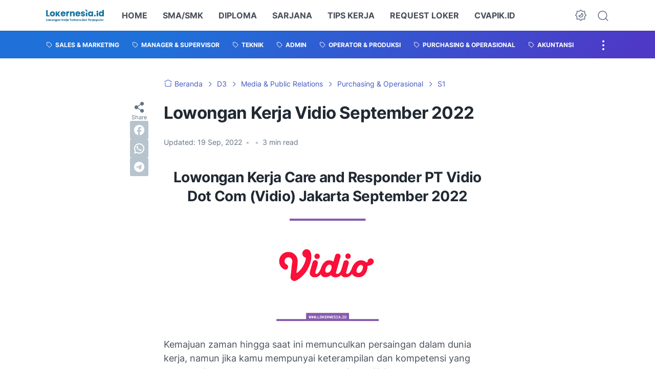

--- FILE ---
content_type: text/html; charset=utf-8
request_url: https://www.google.com/recaptcha/api2/aframe
body_size: 181
content:
<!DOCTYPE HTML><html><head><meta http-equiv="content-type" content="text/html; charset=UTF-8"></head><body><script nonce="4EyMWzLhkG31jOLmust9Sg">/** Anti-fraud and anti-abuse applications only. See google.com/recaptcha */ try{var clients={'sodar':'https://pagead2.googlesyndication.com/pagead/sodar?'};window.addEventListener("message",function(a){try{if(a.source===window.parent){var b=JSON.parse(a.data);var c=clients[b['id']];if(c){var d=document.createElement('img');d.src=c+b['params']+'&rc='+(localStorage.getItem("rc::a")?sessionStorage.getItem("rc::b"):"");window.document.body.appendChild(d);sessionStorage.setItem("rc::e",parseInt(sessionStorage.getItem("rc::e")||0)+1);localStorage.setItem("rc::h",'1767484074484');}}}catch(b){}});window.parent.postMessage("_grecaptcha_ready", "*");}catch(b){}</script></body></html>